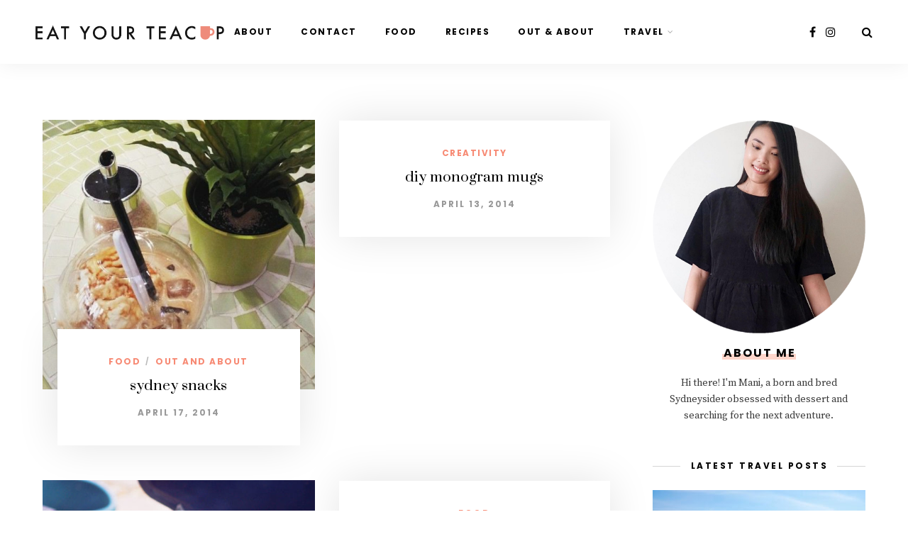

--- FILE ---
content_type: text/html; charset=utf-8
request_url: https://www.google.com/recaptcha/api2/anchor?ar=1&k=6Lc92DQiAAAAAOt9fPKH-HnqBj9qJOWDpNk8rff3&co=aHR0cHM6Ly9lYXR5b3VydGVhY3VwLmNvOjQ0Mw..&hl=en&v=PoyoqOPhxBO7pBk68S4YbpHZ&size=invisible&anchor-ms=20000&execute-ms=30000&cb=dv74qrs8w76e
body_size: 49820
content:
<!DOCTYPE HTML><html dir="ltr" lang="en"><head><meta http-equiv="Content-Type" content="text/html; charset=UTF-8">
<meta http-equiv="X-UA-Compatible" content="IE=edge">
<title>reCAPTCHA</title>
<style type="text/css">
/* cyrillic-ext */
@font-face {
  font-family: 'Roboto';
  font-style: normal;
  font-weight: 400;
  font-stretch: 100%;
  src: url(//fonts.gstatic.com/s/roboto/v48/KFO7CnqEu92Fr1ME7kSn66aGLdTylUAMa3GUBHMdazTgWw.woff2) format('woff2');
  unicode-range: U+0460-052F, U+1C80-1C8A, U+20B4, U+2DE0-2DFF, U+A640-A69F, U+FE2E-FE2F;
}
/* cyrillic */
@font-face {
  font-family: 'Roboto';
  font-style: normal;
  font-weight: 400;
  font-stretch: 100%;
  src: url(//fonts.gstatic.com/s/roboto/v48/KFO7CnqEu92Fr1ME7kSn66aGLdTylUAMa3iUBHMdazTgWw.woff2) format('woff2');
  unicode-range: U+0301, U+0400-045F, U+0490-0491, U+04B0-04B1, U+2116;
}
/* greek-ext */
@font-face {
  font-family: 'Roboto';
  font-style: normal;
  font-weight: 400;
  font-stretch: 100%;
  src: url(//fonts.gstatic.com/s/roboto/v48/KFO7CnqEu92Fr1ME7kSn66aGLdTylUAMa3CUBHMdazTgWw.woff2) format('woff2');
  unicode-range: U+1F00-1FFF;
}
/* greek */
@font-face {
  font-family: 'Roboto';
  font-style: normal;
  font-weight: 400;
  font-stretch: 100%;
  src: url(//fonts.gstatic.com/s/roboto/v48/KFO7CnqEu92Fr1ME7kSn66aGLdTylUAMa3-UBHMdazTgWw.woff2) format('woff2');
  unicode-range: U+0370-0377, U+037A-037F, U+0384-038A, U+038C, U+038E-03A1, U+03A3-03FF;
}
/* math */
@font-face {
  font-family: 'Roboto';
  font-style: normal;
  font-weight: 400;
  font-stretch: 100%;
  src: url(//fonts.gstatic.com/s/roboto/v48/KFO7CnqEu92Fr1ME7kSn66aGLdTylUAMawCUBHMdazTgWw.woff2) format('woff2');
  unicode-range: U+0302-0303, U+0305, U+0307-0308, U+0310, U+0312, U+0315, U+031A, U+0326-0327, U+032C, U+032F-0330, U+0332-0333, U+0338, U+033A, U+0346, U+034D, U+0391-03A1, U+03A3-03A9, U+03B1-03C9, U+03D1, U+03D5-03D6, U+03F0-03F1, U+03F4-03F5, U+2016-2017, U+2034-2038, U+203C, U+2040, U+2043, U+2047, U+2050, U+2057, U+205F, U+2070-2071, U+2074-208E, U+2090-209C, U+20D0-20DC, U+20E1, U+20E5-20EF, U+2100-2112, U+2114-2115, U+2117-2121, U+2123-214F, U+2190, U+2192, U+2194-21AE, U+21B0-21E5, U+21F1-21F2, U+21F4-2211, U+2213-2214, U+2216-22FF, U+2308-230B, U+2310, U+2319, U+231C-2321, U+2336-237A, U+237C, U+2395, U+239B-23B7, U+23D0, U+23DC-23E1, U+2474-2475, U+25AF, U+25B3, U+25B7, U+25BD, U+25C1, U+25CA, U+25CC, U+25FB, U+266D-266F, U+27C0-27FF, U+2900-2AFF, U+2B0E-2B11, U+2B30-2B4C, U+2BFE, U+3030, U+FF5B, U+FF5D, U+1D400-1D7FF, U+1EE00-1EEFF;
}
/* symbols */
@font-face {
  font-family: 'Roboto';
  font-style: normal;
  font-weight: 400;
  font-stretch: 100%;
  src: url(//fonts.gstatic.com/s/roboto/v48/KFO7CnqEu92Fr1ME7kSn66aGLdTylUAMaxKUBHMdazTgWw.woff2) format('woff2');
  unicode-range: U+0001-000C, U+000E-001F, U+007F-009F, U+20DD-20E0, U+20E2-20E4, U+2150-218F, U+2190, U+2192, U+2194-2199, U+21AF, U+21E6-21F0, U+21F3, U+2218-2219, U+2299, U+22C4-22C6, U+2300-243F, U+2440-244A, U+2460-24FF, U+25A0-27BF, U+2800-28FF, U+2921-2922, U+2981, U+29BF, U+29EB, U+2B00-2BFF, U+4DC0-4DFF, U+FFF9-FFFB, U+10140-1018E, U+10190-1019C, U+101A0, U+101D0-101FD, U+102E0-102FB, U+10E60-10E7E, U+1D2C0-1D2D3, U+1D2E0-1D37F, U+1F000-1F0FF, U+1F100-1F1AD, U+1F1E6-1F1FF, U+1F30D-1F30F, U+1F315, U+1F31C, U+1F31E, U+1F320-1F32C, U+1F336, U+1F378, U+1F37D, U+1F382, U+1F393-1F39F, U+1F3A7-1F3A8, U+1F3AC-1F3AF, U+1F3C2, U+1F3C4-1F3C6, U+1F3CA-1F3CE, U+1F3D4-1F3E0, U+1F3ED, U+1F3F1-1F3F3, U+1F3F5-1F3F7, U+1F408, U+1F415, U+1F41F, U+1F426, U+1F43F, U+1F441-1F442, U+1F444, U+1F446-1F449, U+1F44C-1F44E, U+1F453, U+1F46A, U+1F47D, U+1F4A3, U+1F4B0, U+1F4B3, U+1F4B9, U+1F4BB, U+1F4BF, U+1F4C8-1F4CB, U+1F4D6, U+1F4DA, U+1F4DF, U+1F4E3-1F4E6, U+1F4EA-1F4ED, U+1F4F7, U+1F4F9-1F4FB, U+1F4FD-1F4FE, U+1F503, U+1F507-1F50B, U+1F50D, U+1F512-1F513, U+1F53E-1F54A, U+1F54F-1F5FA, U+1F610, U+1F650-1F67F, U+1F687, U+1F68D, U+1F691, U+1F694, U+1F698, U+1F6AD, U+1F6B2, U+1F6B9-1F6BA, U+1F6BC, U+1F6C6-1F6CF, U+1F6D3-1F6D7, U+1F6E0-1F6EA, U+1F6F0-1F6F3, U+1F6F7-1F6FC, U+1F700-1F7FF, U+1F800-1F80B, U+1F810-1F847, U+1F850-1F859, U+1F860-1F887, U+1F890-1F8AD, U+1F8B0-1F8BB, U+1F8C0-1F8C1, U+1F900-1F90B, U+1F93B, U+1F946, U+1F984, U+1F996, U+1F9E9, U+1FA00-1FA6F, U+1FA70-1FA7C, U+1FA80-1FA89, U+1FA8F-1FAC6, U+1FACE-1FADC, U+1FADF-1FAE9, U+1FAF0-1FAF8, U+1FB00-1FBFF;
}
/* vietnamese */
@font-face {
  font-family: 'Roboto';
  font-style: normal;
  font-weight: 400;
  font-stretch: 100%;
  src: url(//fonts.gstatic.com/s/roboto/v48/KFO7CnqEu92Fr1ME7kSn66aGLdTylUAMa3OUBHMdazTgWw.woff2) format('woff2');
  unicode-range: U+0102-0103, U+0110-0111, U+0128-0129, U+0168-0169, U+01A0-01A1, U+01AF-01B0, U+0300-0301, U+0303-0304, U+0308-0309, U+0323, U+0329, U+1EA0-1EF9, U+20AB;
}
/* latin-ext */
@font-face {
  font-family: 'Roboto';
  font-style: normal;
  font-weight: 400;
  font-stretch: 100%;
  src: url(//fonts.gstatic.com/s/roboto/v48/KFO7CnqEu92Fr1ME7kSn66aGLdTylUAMa3KUBHMdazTgWw.woff2) format('woff2');
  unicode-range: U+0100-02BA, U+02BD-02C5, U+02C7-02CC, U+02CE-02D7, U+02DD-02FF, U+0304, U+0308, U+0329, U+1D00-1DBF, U+1E00-1E9F, U+1EF2-1EFF, U+2020, U+20A0-20AB, U+20AD-20C0, U+2113, U+2C60-2C7F, U+A720-A7FF;
}
/* latin */
@font-face {
  font-family: 'Roboto';
  font-style: normal;
  font-weight: 400;
  font-stretch: 100%;
  src: url(//fonts.gstatic.com/s/roboto/v48/KFO7CnqEu92Fr1ME7kSn66aGLdTylUAMa3yUBHMdazQ.woff2) format('woff2');
  unicode-range: U+0000-00FF, U+0131, U+0152-0153, U+02BB-02BC, U+02C6, U+02DA, U+02DC, U+0304, U+0308, U+0329, U+2000-206F, U+20AC, U+2122, U+2191, U+2193, U+2212, U+2215, U+FEFF, U+FFFD;
}
/* cyrillic-ext */
@font-face {
  font-family: 'Roboto';
  font-style: normal;
  font-weight: 500;
  font-stretch: 100%;
  src: url(//fonts.gstatic.com/s/roboto/v48/KFO7CnqEu92Fr1ME7kSn66aGLdTylUAMa3GUBHMdazTgWw.woff2) format('woff2');
  unicode-range: U+0460-052F, U+1C80-1C8A, U+20B4, U+2DE0-2DFF, U+A640-A69F, U+FE2E-FE2F;
}
/* cyrillic */
@font-face {
  font-family: 'Roboto';
  font-style: normal;
  font-weight: 500;
  font-stretch: 100%;
  src: url(//fonts.gstatic.com/s/roboto/v48/KFO7CnqEu92Fr1ME7kSn66aGLdTylUAMa3iUBHMdazTgWw.woff2) format('woff2');
  unicode-range: U+0301, U+0400-045F, U+0490-0491, U+04B0-04B1, U+2116;
}
/* greek-ext */
@font-face {
  font-family: 'Roboto';
  font-style: normal;
  font-weight: 500;
  font-stretch: 100%;
  src: url(//fonts.gstatic.com/s/roboto/v48/KFO7CnqEu92Fr1ME7kSn66aGLdTylUAMa3CUBHMdazTgWw.woff2) format('woff2');
  unicode-range: U+1F00-1FFF;
}
/* greek */
@font-face {
  font-family: 'Roboto';
  font-style: normal;
  font-weight: 500;
  font-stretch: 100%;
  src: url(//fonts.gstatic.com/s/roboto/v48/KFO7CnqEu92Fr1ME7kSn66aGLdTylUAMa3-UBHMdazTgWw.woff2) format('woff2');
  unicode-range: U+0370-0377, U+037A-037F, U+0384-038A, U+038C, U+038E-03A1, U+03A3-03FF;
}
/* math */
@font-face {
  font-family: 'Roboto';
  font-style: normal;
  font-weight: 500;
  font-stretch: 100%;
  src: url(//fonts.gstatic.com/s/roboto/v48/KFO7CnqEu92Fr1ME7kSn66aGLdTylUAMawCUBHMdazTgWw.woff2) format('woff2');
  unicode-range: U+0302-0303, U+0305, U+0307-0308, U+0310, U+0312, U+0315, U+031A, U+0326-0327, U+032C, U+032F-0330, U+0332-0333, U+0338, U+033A, U+0346, U+034D, U+0391-03A1, U+03A3-03A9, U+03B1-03C9, U+03D1, U+03D5-03D6, U+03F0-03F1, U+03F4-03F5, U+2016-2017, U+2034-2038, U+203C, U+2040, U+2043, U+2047, U+2050, U+2057, U+205F, U+2070-2071, U+2074-208E, U+2090-209C, U+20D0-20DC, U+20E1, U+20E5-20EF, U+2100-2112, U+2114-2115, U+2117-2121, U+2123-214F, U+2190, U+2192, U+2194-21AE, U+21B0-21E5, U+21F1-21F2, U+21F4-2211, U+2213-2214, U+2216-22FF, U+2308-230B, U+2310, U+2319, U+231C-2321, U+2336-237A, U+237C, U+2395, U+239B-23B7, U+23D0, U+23DC-23E1, U+2474-2475, U+25AF, U+25B3, U+25B7, U+25BD, U+25C1, U+25CA, U+25CC, U+25FB, U+266D-266F, U+27C0-27FF, U+2900-2AFF, U+2B0E-2B11, U+2B30-2B4C, U+2BFE, U+3030, U+FF5B, U+FF5D, U+1D400-1D7FF, U+1EE00-1EEFF;
}
/* symbols */
@font-face {
  font-family: 'Roboto';
  font-style: normal;
  font-weight: 500;
  font-stretch: 100%;
  src: url(//fonts.gstatic.com/s/roboto/v48/KFO7CnqEu92Fr1ME7kSn66aGLdTylUAMaxKUBHMdazTgWw.woff2) format('woff2');
  unicode-range: U+0001-000C, U+000E-001F, U+007F-009F, U+20DD-20E0, U+20E2-20E4, U+2150-218F, U+2190, U+2192, U+2194-2199, U+21AF, U+21E6-21F0, U+21F3, U+2218-2219, U+2299, U+22C4-22C6, U+2300-243F, U+2440-244A, U+2460-24FF, U+25A0-27BF, U+2800-28FF, U+2921-2922, U+2981, U+29BF, U+29EB, U+2B00-2BFF, U+4DC0-4DFF, U+FFF9-FFFB, U+10140-1018E, U+10190-1019C, U+101A0, U+101D0-101FD, U+102E0-102FB, U+10E60-10E7E, U+1D2C0-1D2D3, U+1D2E0-1D37F, U+1F000-1F0FF, U+1F100-1F1AD, U+1F1E6-1F1FF, U+1F30D-1F30F, U+1F315, U+1F31C, U+1F31E, U+1F320-1F32C, U+1F336, U+1F378, U+1F37D, U+1F382, U+1F393-1F39F, U+1F3A7-1F3A8, U+1F3AC-1F3AF, U+1F3C2, U+1F3C4-1F3C6, U+1F3CA-1F3CE, U+1F3D4-1F3E0, U+1F3ED, U+1F3F1-1F3F3, U+1F3F5-1F3F7, U+1F408, U+1F415, U+1F41F, U+1F426, U+1F43F, U+1F441-1F442, U+1F444, U+1F446-1F449, U+1F44C-1F44E, U+1F453, U+1F46A, U+1F47D, U+1F4A3, U+1F4B0, U+1F4B3, U+1F4B9, U+1F4BB, U+1F4BF, U+1F4C8-1F4CB, U+1F4D6, U+1F4DA, U+1F4DF, U+1F4E3-1F4E6, U+1F4EA-1F4ED, U+1F4F7, U+1F4F9-1F4FB, U+1F4FD-1F4FE, U+1F503, U+1F507-1F50B, U+1F50D, U+1F512-1F513, U+1F53E-1F54A, U+1F54F-1F5FA, U+1F610, U+1F650-1F67F, U+1F687, U+1F68D, U+1F691, U+1F694, U+1F698, U+1F6AD, U+1F6B2, U+1F6B9-1F6BA, U+1F6BC, U+1F6C6-1F6CF, U+1F6D3-1F6D7, U+1F6E0-1F6EA, U+1F6F0-1F6F3, U+1F6F7-1F6FC, U+1F700-1F7FF, U+1F800-1F80B, U+1F810-1F847, U+1F850-1F859, U+1F860-1F887, U+1F890-1F8AD, U+1F8B0-1F8BB, U+1F8C0-1F8C1, U+1F900-1F90B, U+1F93B, U+1F946, U+1F984, U+1F996, U+1F9E9, U+1FA00-1FA6F, U+1FA70-1FA7C, U+1FA80-1FA89, U+1FA8F-1FAC6, U+1FACE-1FADC, U+1FADF-1FAE9, U+1FAF0-1FAF8, U+1FB00-1FBFF;
}
/* vietnamese */
@font-face {
  font-family: 'Roboto';
  font-style: normal;
  font-weight: 500;
  font-stretch: 100%;
  src: url(//fonts.gstatic.com/s/roboto/v48/KFO7CnqEu92Fr1ME7kSn66aGLdTylUAMa3OUBHMdazTgWw.woff2) format('woff2');
  unicode-range: U+0102-0103, U+0110-0111, U+0128-0129, U+0168-0169, U+01A0-01A1, U+01AF-01B0, U+0300-0301, U+0303-0304, U+0308-0309, U+0323, U+0329, U+1EA0-1EF9, U+20AB;
}
/* latin-ext */
@font-face {
  font-family: 'Roboto';
  font-style: normal;
  font-weight: 500;
  font-stretch: 100%;
  src: url(//fonts.gstatic.com/s/roboto/v48/KFO7CnqEu92Fr1ME7kSn66aGLdTylUAMa3KUBHMdazTgWw.woff2) format('woff2');
  unicode-range: U+0100-02BA, U+02BD-02C5, U+02C7-02CC, U+02CE-02D7, U+02DD-02FF, U+0304, U+0308, U+0329, U+1D00-1DBF, U+1E00-1E9F, U+1EF2-1EFF, U+2020, U+20A0-20AB, U+20AD-20C0, U+2113, U+2C60-2C7F, U+A720-A7FF;
}
/* latin */
@font-face {
  font-family: 'Roboto';
  font-style: normal;
  font-weight: 500;
  font-stretch: 100%;
  src: url(//fonts.gstatic.com/s/roboto/v48/KFO7CnqEu92Fr1ME7kSn66aGLdTylUAMa3yUBHMdazQ.woff2) format('woff2');
  unicode-range: U+0000-00FF, U+0131, U+0152-0153, U+02BB-02BC, U+02C6, U+02DA, U+02DC, U+0304, U+0308, U+0329, U+2000-206F, U+20AC, U+2122, U+2191, U+2193, U+2212, U+2215, U+FEFF, U+FFFD;
}
/* cyrillic-ext */
@font-face {
  font-family: 'Roboto';
  font-style: normal;
  font-weight: 900;
  font-stretch: 100%;
  src: url(//fonts.gstatic.com/s/roboto/v48/KFO7CnqEu92Fr1ME7kSn66aGLdTylUAMa3GUBHMdazTgWw.woff2) format('woff2');
  unicode-range: U+0460-052F, U+1C80-1C8A, U+20B4, U+2DE0-2DFF, U+A640-A69F, U+FE2E-FE2F;
}
/* cyrillic */
@font-face {
  font-family: 'Roboto';
  font-style: normal;
  font-weight: 900;
  font-stretch: 100%;
  src: url(//fonts.gstatic.com/s/roboto/v48/KFO7CnqEu92Fr1ME7kSn66aGLdTylUAMa3iUBHMdazTgWw.woff2) format('woff2');
  unicode-range: U+0301, U+0400-045F, U+0490-0491, U+04B0-04B1, U+2116;
}
/* greek-ext */
@font-face {
  font-family: 'Roboto';
  font-style: normal;
  font-weight: 900;
  font-stretch: 100%;
  src: url(//fonts.gstatic.com/s/roboto/v48/KFO7CnqEu92Fr1ME7kSn66aGLdTylUAMa3CUBHMdazTgWw.woff2) format('woff2');
  unicode-range: U+1F00-1FFF;
}
/* greek */
@font-face {
  font-family: 'Roboto';
  font-style: normal;
  font-weight: 900;
  font-stretch: 100%;
  src: url(//fonts.gstatic.com/s/roboto/v48/KFO7CnqEu92Fr1ME7kSn66aGLdTylUAMa3-UBHMdazTgWw.woff2) format('woff2');
  unicode-range: U+0370-0377, U+037A-037F, U+0384-038A, U+038C, U+038E-03A1, U+03A3-03FF;
}
/* math */
@font-face {
  font-family: 'Roboto';
  font-style: normal;
  font-weight: 900;
  font-stretch: 100%;
  src: url(//fonts.gstatic.com/s/roboto/v48/KFO7CnqEu92Fr1ME7kSn66aGLdTylUAMawCUBHMdazTgWw.woff2) format('woff2');
  unicode-range: U+0302-0303, U+0305, U+0307-0308, U+0310, U+0312, U+0315, U+031A, U+0326-0327, U+032C, U+032F-0330, U+0332-0333, U+0338, U+033A, U+0346, U+034D, U+0391-03A1, U+03A3-03A9, U+03B1-03C9, U+03D1, U+03D5-03D6, U+03F0-03F1, U+03F4-03F5, U+2016-2017, U+2034-2038, U+203C, U+2040, U+2043, U+2047, U+2050, U+2057, U+205F, U+2070-2071, U+2074-208E, U+2090-209C, U+20D0-20DC, U+20E1, U+20E5-20EF, U+2100-2112, U+2114-2115, U+2117-2121, U+2123-214F, U+2190, U+2192, U+2194-21AE, U+21B0-21E5, U+21F1-21F2, U+21F4-2211, U+2213-2214, U+2216-22FF, U+2308-230B, U+2310, U+2319, U+231C-2321, U+2336-237A, U+237C, U+2395, U+239B-23B7, U+23D0, U+23DC-23E1, U+2474-2475, U+25AF, U+25B3, U+25B7, U+25BD, U+25C1, U+25CA, U+25CC, U+25FB, U+266D-266F, U+27C0-27FF, U+2900-2AFF, U+2B0E-2B11, U+2B30-2B4C, U+2BFE, U+3030, U+FF5B, U+FF5D, U+1D400-1D7FF, U+1EE00-1EEFF;
}
/* symbols */
@font-face {
  font-family: 'Roboto';
  font-style: normal;
  font-weight: 900;
  font-stretch: 100%;
  src: url(//fonts.gstatic.com/s/roboto/v48/KFO7CnqEu92Fr1ME7kSn66aGLdTylUAMaxKUBHMdazTgWw.woff2) format('woff2');
  unicode-range: U+0001-000C, U+000E-001F, U+007F-009F, U+20DD-20E0, U+20E2-20E4, U+2150-218F, U+2190, U+2192, U+2194-2199, U+21AF, U+21E6-21F0, U+21F3, U+2218-2219, U+2299, U+22C4-22C6, U+2300-243F, U+2440-244A, U+2460-24FF, U+25A0-27BF, U+2800-28FF, U+2921-2922, U+2981, U+29BF, U+29EB, U+2B00-2BFF, U+4DC0-4DFF, U+FFF9-FFFB, U+10140-1018E, U+10190-1019C, U+101A0, U+101D0-101FD, U+102E0-102FB, U+10E60-10E7E, U+1D2C0-1D2D3, U+1D2E0-1D37F, U+1F000-1F0FF, U+1F100-1F1AD, U+1F1E6-1F1FF, U+1F30D-1F30F, U+1F315, U+1F31C, U+1F31E, U+1F320-1F32C, U+1F336, U+1F378, U+1F37D, U+1F382, U+1F393-1F39F, U+1F3A7-1F3A8, U+1F3AC-1F3AF, U+1F3C2, U+1F3C4-1F3C6, U+1F3CA-1F3CE, U+1F3D4-1F3E0, U+1F3ED, U+1F3F1-1F3F3, U+1F3F5-1F3F7, U+1F408, U+1F415, U+1F41F, U+1F426, U+1F43F, U+1F441-1F442, U+1F444, U+1F446-1F449, U+1F44C-1F44E, U+1F453, U+1F46A, U+1F47D, U+1F4A3, U+1F4B0, U+1F4B3, U+1F4B9, U+1F4BB, U+1F4BF, U+1F4C8-1F4CB, U+1F4D6, U+1F4DA, U+1F4DF, U+1F4E3-1F4E6, U+1F4EA-1F4ED, U+1F4F7, U+1F4F9-1F4FB, U+1F4FD-1F4FE, U+1F503, U+1F507-1F50B, U+1F50D, U+1F512-1F513, U+1F53E-1F54A, U+1F54F-1F5FA, U+1F610, U+1F650-1F67F, U+1F687, U+1F68D, U+1F691, U+1F694, U+1F698, U+1F6AD, U+1F6B2, U+1F6B9-1F6BA, U+1F6BC, U+1F6C6-1F6CF, U+1F6D3-1F6D7, U+1F6E0-1F6EA, U+1F6F0-1F6F3, U+1F6F7-1F6FC, U+1F700-1F7FF, U+1F800-1F80B, U+1F810-1F847, U+1F850-1F859, U+1F860-1F887, U+1F890-1F8AD, U+1F8B0-1F8BB, U+1F8C0-1F8C1, U+1F900-1F90B, U+1F93B, U+1F946, U+1F984, U+1F996, U+1F9E9, U+1FA00-1FA6F, U+1FA70-1FA7C, U+1FA80-1FA89, U+1FA8F-1FAC6, U+1FACE-1FADC, U+1FADF-1FAE9, U+1FAF0-1FAF8, U+1FB00-1FBFF;
}
/* vietnamese */
@font-face {
  font-family: 'Roboto';
  font-style: normal;
  font-weight: 900;
  font-stretch: 100%;
  src: url(//fonts.gstatic.com/s/roboto/v48/KFO7CnqEu92Fr1ME7kSn66aGLdTylUAMa3OUBHMdazTgWw.woff2) format('woff2');
  unicode-range: U+0102-0103, U+0110-0111, U+0128-0129, U+0168-0169, U+01A0-01A1, U+01AF-01B0, U+0300-0301, U+0303-0304, U+0308-0309, U+0323, U+0329, U+1EA0-1EF9, U+20AB;
}
/* latin-ext */
@font-face {
  font-family: 'Roboto';
  font-style: normal;
  font-weight: 900;
  font-stretch: 100%;
  src: url(//fonts.gstatic.com/s/roboto/v48/KFO7CnqEu92Fr1ME7kSn66aGLdTylUAMa3KUBHMdazTgWw.woff2) format('woff2');
  unicode-range: U+0100-02BA, U+02BD-02C5, U+02C7-02CC, U+02CE-02D7, U+02DD-02FF, U+0304, U+0308, U+0329, U+1D00-1DBF, U+1E00-1E9F, U+1EF2-1EFF, U+2020, U+20A0-20AB, U+20AD-20C0, U+2113, U+2C60-2C7F, U+A720-A7FF;
}
/* latin */
@font-face {
  font-family: 'Roboto';
  font-style: normal;
  font-weight: 900;
  font-stretch: 100%;
  src: url(//fonts.gstatic.com/s/roboto/v48/KFO7CnqEu92Fr1ME7kSn66aGLdTylUAMa3yUBHMdazQ.woff2) format('woff2');
  unicode-range: U+0000-00FF, U+0131, U+0152-0153, U+02BB-02BC, U+02C6, U+02DA, U+02DC, U+0304, U+0308, U+0329, U+2000-206F, U+20AC, U+2122, U+2191, U+2193, U+2212, U+2215, U+FEFF, U+FFFD;
}

</style>
<link rel="stylesheet" type="text/css" href="https://www.gstatic.com/recaptcha/releases/PoyoqOPhxBO7pBk68S4YbpHZ/styles__ltr.css">
<script nonce="oc3hwG-l4EAvO0uTl0KO_w" type="text/javascript">window['__recaptcha_api'] = 'https://www.google.com/recaptcha/api2/';</script>
<script type="text/javascript" src="https://www.gstatic.com/recaptcha/releases/PoyoqOPhxBO7pBk68S4YbpHZ/recaptcha__en.js" nonce="oc3hwG-l4EAvO0uTl0KO_w">
      
    </script></head>
<body><div id="rc-anchor-alert" class="rc-anchor-alert"></div>
<input type="hidden" id="recaptcha-token" value="[base64]">
<script type="text/javascript" nonce="oc3hwG-l4EAvO0uTl0KO_w">
      recaptcha.anchor.Main.init("[\x22ainput\x22,[\x22bgdata\x22,\x22\x22,\[base64]/[base64]/MjU1Ong/[base64]/[base64]/[base64]/[base64]/[base64]/[base64]/[base64]/[base64]/[base64]/[base64]/[base64]/[base64]/[base64]/[base64]/[base64]\\u003d\x22,\[base64]\\u003d\x22,\x22JMK7f8Koa2lII8OPNGl2NxTCoC7DgAZ1I8OFw7rDqMO+w6A6D3zDtFwkwqDDpDnCh1BgworDhsKKMTrDnUPCkMOsNmPDmEvCrcOhDcOBW8K+w7PDtsKAwpsXw53Ct8OdUh7CqTDCuU3CjUNBw6HDhEArdGwHPcO1ecK5w6PDhsKaEsOPwrsGJMOFwq/DgMKGw7HDjMKgwpfCjhXCnBrCj2N/MG/DjyvClDfCmMOlIcKSV1IvJHHChMOYC2PDtsOuw7PDqMOlDQE1wqfDhT3DrcK8w75Dw4oqBsKpEMKkYMKPLzfDknvCvMOqNGVLw7d5wq9kwoXDqmkpfkc5DcOrw6FlTjHCjcKhWsKmF8Kvw4Bfw6PDji3CmknChjXDgMKFG8KGGXpVGCxKdsK1CMOwIMOHJ2QUw7XCtn/DlsOWQsKFwrLCgcOzwrpYYMK8wo3CnwzCtMKBwpLCsRV7wrN0w6jCrsKdw5rCim3Drg84wrvCksKQw4IMwrjDmy0ewoTChWxJM8OvLMOnw6pUw6lmw67CssOKEA9cw6xfw4/Cs37DkFjDkVHDk18uw5lyVcKcQW/DiBoCdV4KWcKEwr/CiA5lw7/DsMO7w5zDs3FHNWgkw7zDomTDj0UvJD5fTsKUwoYEesOOw7TDhAsuHMOQwrvCpsKic8OfIMOZwphKUMO8HRgHcsOyw7XCucKLwrFrw6cRX37CiibDv8KAw5fDl8OhIz1BYWoyKVXDjWrCjC/[base64]/aMKrw7x0LQvDnMKlw6zCm8KaVMOrwoA6aikgQyDCjDzCksOfO8KPf1zCiHJZUMK9woxnw6JtwrrCsMOQwpfCnsKSO8OgfhnDicOEwonCq2l3wqs4Q8KDw6ZfVcOrL17Djm7CoiYlDcKleUbDtMKuwrrChh/DoSrCg8K/[base64]/wqDCvR/[base64]/wq7DosKpwq18w4fDs2LCkAkswqNlwpFTw6LDpjtZacKOw5TDlsOPdFk7dsK7w4Mow7XCr0MWwoLDhMOgw6XCksKewoHCpsKNFsKVwo8dwrMLwo91w5/Cjm8cw6fCogfDvXjCozQMQMOCwr9ow7IpK8OhwqLDtsKBYSvDvS43ag3CtcOtBsKPwq7DoTTCsVM/V8KDw7NIw55aLBphw4nDmsKbf8OBDMKHwrRBwoHDkUnDtMKMDRrDngDCisOQw7VfDT3DrXxNwqUBw4saHHnDgcO2w5lgNCbCtsKbbHfDtE44wrrCjjDCi1/DoTMIwpvDuRnDhDN5KERpw5LDlg/CsMKUaytLaMOHIXnCpMOHw4XDpjXCj8KOfnQVw45YwoZzfRfCvmvDscO7w6o5w4LCiBHCmigjwqfDlwNFSVUQwr90w4vDl8Orw7F2w5ZCesOiUXEEJSFfaSrClMKhw6Aiwos6w7DDgMOmN8KHUsKfAXzChk7DqcO4aTo8HT4Ow7tUEFnDl8KJeMKIwqzDvk/CssKFwpfDlsOXwpLDtwPCscKqVg3DusKCwqPDjMKfw7fDp8OGBQnCmC/Du8OJw47CosKNQcKOwoPDhEcUOisZX8OIck1nTMOpGsO0AXNfwpjCscOSUsKOU2IfwoXDuG8Nwo1NCMKhw5nCh3cDwr4XAsKiwqbCgsOew4vDkcKzCMKfDj1WJHTDvsOXw6lJwok2FwArw4bDpyPDhMOrwojDs8OywqLCj8KVwqcKUcOcaz/CrFvChsO0woVuE8K+K0vCjAfDg8OVw4jDuMKocR/CocKlOy3ChHAhZ8OiwobDi8K0w74PEVhTR23CpsKuw7cQZMORIVXDkMKdZmrCv8OXw5RCcMKrNsKAX8KsAsK/[base64]/DnkEbNwkqF0plw7DCj0VONUgJbcK6w65/w4DCk8OFHsK8wplpZ8K7PsK9WmFcw5fDojXDjMKpwrPCuFfDjQzCthYOTgcBXQ08ScK4wphowrFWcDApw7zDvg9dw7bDmmplwqNcEWbCsRUuw6HDlsO5wqxkMCTCjF/DrMOeN8K1wrXCn3k3YMOlw6DCqMKDMzcvwrjChsOrZcO2wq7Dln3Djn1qTsK1w6bDt8ONJcOFw4JJwosCOXLCqMK3YgdsOULCllTDjMOUworChsO+w4HCisOec8OfwonDlgfDuyLDrkA/[base64]/CsVwuwofCtsKLHz93w4/[base64]/CoDLDikPDrMOUwrhBciDCgms+wph+w7F2w7FHKcKXLV1Qw6PCrMKLw63CrwjDnBvCsk3DmnjCtjRvBMKVJXgRF8Odwp/Ckh4Zw47DuRPCr8KsAMKDA2PDtsKNw6TCugXDiTkgw5LCsBgMTRRwwqFXC8OgGcKgw5jCuW7Cm1nChMKSVMKcFgRTfQMJw6/CvsKiw6LCvxxPSxXDjUYoEMKYajRdRDPDhWjDojkiwog8wrcvYsKRwplKw5YOwp1ha8OKT01uPSHCkg/[base64]/CuMOyZ8KuFcOyDzXDvMKzFkXDmcKsTsOQaHzCssOpacOZwokPX8KBw7/CmH1vwq9nSx0nwrTDrEjDuMOBwrLDpsKOJzhtw6bDuMKUwpXCvlXCgC9Gwp9iT8OsfMOfw5TCiMKEwonDlV3CtsK6LMK4N8KAw73Dh2VqMl0qYMOVdsKkX8KHwp/CrsOrw6w7w6Zyw43ClxoCwpfChRvDi2TCh2HCi30Bw7HDncOROcKCwoAyWRU8w4bCkcK+dw7ChG5yw5AFw7lmI8K/[base64]/[base64]/CnDLDksKbWikcw4NIIHp+w7/DhMOTw6siwpMnw5BBwr/DtRoTaXDCvUU4T8OKMsKVwoTDiGfCszXCvyQPXMKKwotzBB/ClcObwrrCpRPCl8O0w7fDqhp1CDrChSzDusKrw6BEw5/DsyxfwrLDjlgUw4TDrmILGcOAbsKOJsKmwrJUw4rDsMOXNHfDiQjDswHCqEbCt2zDsWjCtyfCjsK0AsKiA8KFOMKueUXCrVNswpzCsWggFFM/FV/DlF3CjULCtsKzZR13woB1w65tw7jDksOYdm8Mw7DCtMOpwpfDosKuwpvDpcOXf3rCnR8cIsKOwonCqGkXwqobRTLCrDtNw5PCjsOMSwTCvMKFScO6w4bDugcSLcOew6HCpjhcNMO3w4oIw6Bfw7PDuyzDiyQRP8O0w4kEw44Uw4Y8OcOteXLDusK9w50NYsK7ZsKGC0/CqMKpNzMMw5gTw63CqcKOYCTCucOJY8OLO8KFZ8KzDMKkMcOAwpfCpytywr1HUsOVGMK/w51fw7MWXsOgXcOkUcKuL8OEw48bJC/CnFzDtsO/wonCtsOtb8KFw5DDtMKrw5AmLMO/AsO5w689wpBuwpFTwrBtw5DDp8Ovw67CjnVSF8KZHcKNw7t2wo3CoMKCw7IafyJHw4DDuUZpXSXCgmRZC8KHw6cnwqjCiQl+wr7DojfCisKDwr/[base64]/DiDzDp3rDqcKpw7N5w5Jiw6ptZiTCjMOMwpbCpsKkw6DDo0rDpsKTw6VjEzASwrZ7w5pZby/[base64]/CnxZ/wpozTcOhwqjCmsOdasOlaFzCoWAJaBRSaj3CrRbCo8OoZ3Izw6HDlGc1wo/CssKRw4vCn8KoCX/ChzfDoSzCr3YOFMOiL1QLwqvCl8OgK8OiG38sQsK7w7U2wpvDgcOfWMKPb1DDoFfCo8KYHcOlA8KRw7IAw7vDkB0KW8KPw4InwolKwqZ+w4ROw5ZJwqfCp8KFQnfDq3FSSDnCoFPCnhFrVHkMwqsJwrXDicO0wr90dsKtEVBZMsKWS8K7dsK4w5k/wptVGsOGW3gyw4bCucKaw4LDpAgFBmXCrzcgBsKxa2nCiVrDsmHDusK9dcOdw4rCmMOWXcK/K0TCkMOQw6BUw7UwRMKiwoPDgBXCh8KlYi1Mwo1bwpnCkAXDrATCszcnwpcUIj/CvMOjwqXDisKhTsOrwqHCjiXDijpwYgTDvgQFNhl6wpPDgsOcNsKywqsgw7vChyTCrMOXABnDqMOmw5bDgV52wo8ewo/Cgm3Ck8O8wqBbw78nECDCkzDCjcKVwrMNw7/CmcKJwqjCusKLDh8Zwr3DgVhBD3bCvcKdE8O5IMKNwoFWAsKQf8KXwocoB1M7PABjwqbDjmPCplwsLMOndE3DoMKJYGDClsK+K8OAw5NjJGfCuRE2WB/DmmJEw5VywoPDn3JRw6gefcKZaHwKRMOHw5QHwp5CdCoTHcOfw7loY8KrI8KcY8KsZiPCmsOow65hwqzDi8Ofw7fDmsOUYQjDosKcJcOQL8K5A1HDh3zDq8K/w5vCicOSwphSwo7CqsKAw6/CoMOcBF1eHcKswp1ow7rCj2JWU0vDnW0BbcOKw6bDpsKFwo9zeMODZcOiUcOFw73CoFdfccOXw4vDsmnDgsONWwQYwqnDtTIFRcO2cGLClcKgw5kVw5ZRwofDpDhNw6LDkcOYw6bDsE5Jwo7DgsO1MGZOwqXCv8KTFMK0wpFTJlF4w5onwo7Dvl0/[base64]/[base64]/w7vCtnM9DcKoNsKOL1zDrMO0ZMOJw4jCgCU9EUFMJHwIWlABw6DDkn1kNsOJw4zDtsO+w4PDtcO2P8Oswp3DisOaw5/DrhVBdsO8cg3DisOLw51Uw4jDvcOLEMKWPDjDqw/[base64]/VsKdwpQ3fXAzwpMLwp7CgWHCs8KDw6ogTGzDgcKDcHPCghl4w6p3EGN3OSB5wozCm8Odw7XCrsKOw6XDhXXCm0YOMcO6woYvacOLNgXCkWBwwp/ClMK3wofDlsKRw4HCkzfCux7Dn8O+wrcRwq7CmcOzX0RLccKBw4TDr1/DliHCpEDCv8KvHCRBGWYHQlYaw7cBw5xOwqzChMKsw5c3w5zDlxzChHrDsi40LsKcKTNnLsKlC8K7wq3DvcKbcEhHwqPDpsKWwqJaw5HDsMOgYWLDsMKJQAbDmCMVwqQISMKPX05ew5oBwo0iwpbDijHCiS1cw7/CpcKQw61RRMOsworDh8KUwprDhlfCsQ1ZTgnCh8Ope1dpwrRKwrRHw7PDqTlSOMKRanEee0XCh8KLwq/DklpNwpM0PkY/CwNvw51JBzwiw5Zzw7YVWhd8wrvCmMKAw7XCncK/wql6EcOiwovChcKEYAXDr3HCvsOmI8OEQsOnw6DDpsKmeCUAXBXCpAl9NMOBKsKsLTh6D1EzwpxKwonCscKybRQ5MsKbworDhMKZLsK+wrPCmcKGLETDiU9lw4kOGX1sw4cuw7PDoMKjF8KFUScaMcKYwo0DO1hZQH3DhcOaw4Myw4zDjULDoz0aI1duwq5+woLDlMO/wokfwoPCkBTCjsOzdcO8wqvDjcKvVVHDiEbDucOAwpJ2SRE+wp8FwoJAwoLCilLDgjwwIMOgayxywqHCgXXCsMOoMcK5IMOcNsKcwozCosK+w75XERRWw7fDpsKzw5nDjcKBwrdzPcKpD8Ovw7Z5wpnCg2TCv8Kdwp3Ch13Dq1h+Mg/DscKRw54Qw5DDjEbCj8KJXMK6CsO8w4zCtcO5wppdwr7CvjrCmsKew5LCrVbCsMOIKcOCFsOASjjCrsKOcMKQYzFNwr15wqbDrk/CgsOGw6h/wrwNVCpfw4nDn8Ocw57DuMOMwofDuMKtw5YYw4IWN8K0SsKWwq/[base64]/CnEFpHcOywpIPwofCuwYEw6LCthFxdcO+VsKhGsO8LMO/bl3CqDwcw7XCiQnCnw53dcOMw40VwqjCuMOidMOTB3rDs8OBRsOFesKsw5PDk8KpEzBzbMO2w47Cu1vClWY/w4YBScKwwq3DtcOyNSArW8O4w7zDm10TXsKvw4vDo3/[base64]/[base64]/X8K0Q3A3TF/ClcOyNsOCJMKnwqceSsOYwqhvNcK/wpQqHTsVclAnaSYQVMOxFXHCikHDvgMfwr99wrHCqMKsD1QQwodmS8K6wrfCvcKpw4vCkMODw5HDssOtRMOZwqQ0w5nCgk7DgsKnQ8OeR8O5el7DgA9tw5gTeMOgw7PDuUd3wrUFXsKcHBjCvcONw69IwqPCoE8ZwqDCmGJiw6bDgQoLwqEfw7h7Kk/Cr8O9PMOFwp8uw6nCn8Kjw73CmkHDh8KqOcOew53Cl8KBUMOSw7XCtE/Dl8KVCX/[base64]/[base64]/[base64]/[base64]/Dl0dUwqR9eW1iw4sRe2zDtDzCkDTDusOHw4TClDFzC37CtWIbw6nCh8KWf28JEnDDjUgseMKtw4nCnWrCpFzClMOHwpfCpGzCtljDh8OKw4TDlMKcc8ORwp1lIUcIcn/CqGHDp3NBw6LCucOVBDFlCcKcwqHDpVrCjAQxw6/DvVcgaMKNIgrDnmnDisK0F8O0HSTDncOjf8K/BcKHw5nCtys7OF/[base64]/Dlz9fw4/DmDvCpkk2w6jCqRnDpsO0CcOTVsKnwqjDtEfCh8OROsONX0FKwqjDn1jChsKwwpjDs8KvRMKUwqDDj3teF8K/w4vDlMOYUsObw5DDqcOEE8KswpF4w7BbUipdc8OnH8KXwrl/wpk2wrxrQXdtOmzDmRrCpsO2woEpw4ZQwovDpkECAFvCjwEkM8O3SgVUecKAA8Kmwp/DgcOlw5fDk3cAaMOPw5PDp8OTaFTClyhQw53DicO8IsOVKRE4w43DmDI8QjE+w7Y0wp0lCMODScKuHiLDtMKsennCj8O1NmrDl8OsPCYROm4VOMKiwqYTDV0uwo5YKCfCj0gDBwthAlQ/ehTDqcO1w6PCqsO6ccOjIlbCuH/DvMO4Q8KZw6fDrioeBE8hw43DqcOpeE3DvcKawqhJW8OEw5YTwqrCrgnCrcOMdx1BGzg9T8KxanQAw7HDnCDDjlzCn2jCtsKQw6rDhF56eDg5wpjDp2Fywo5/w6YCOsOOSwrDvcKrRcOIwptKcsKuw7vCvsO1aSfCjcOawoVdw4PDvsOICjd3O8KUwqnCucK1wrQOdGRrGWpewrHCr8Oywq7DvMKsCcO6dMO/w4fDjMK/bjRywrp4wqUzb24Iw6PCogrDgQ52UMOXw7hkBAo0wpTCtsKzIkHDjjYvUWAbV8KyfsOTwr3DosO3wrcHAcOdw7fDrsOYwpkaEWgXFsKdw6dnd8KsJSHDpAHDjnRKR8Kjw7DCnXIZazojwqfDqBorwqjDpSpvQkFeJMO9fXdCwq/Cp0nCtMKNQcO2w5PCs29vwpxBeyolchHDvcOSw5ZZwq/DrMOnOFVAX8KBdV3CoG7DqcKoak5JSVTCscKzYTJ/fTYtw5hAw7LCiDTClcOTMMO+YGvDmcOsHRLDpsOcKSE1w6jCn13Dt8OAw4zDhMKNwowswqrCk8OQfjLDolbDjD0lwowswoTClmkTw73CqmfCvCdqw7TCkjhAOcO+w4DCsQPCgSRKwrR8w4/[base64]/[base64]/DqMOZKldtfMOJLBbClsKZw6U1KcOowo1LwrFBw6PCtMOPOVHCmsKnejYvTcO7w4BXJA5YPwzDlEbDjW1XwrgwwoEoPhYHV8OGwoB8Bh7ChA7DtE8/w65NURDCocOtc0bDv8OmXmDClsO3w5BMXAFzQw9/GEHCgsOyw4LCo0fCqsKLccOBwrllwqQoVcOXwqF0worCgcKJHcKow41KwrdURMKRP8Otw6sGBsKyHsOXwrt/wrIvcw9uS0kmV8KJwozDjjbCin8wL0DDuMKDw4nDsMOGwpjDpsKmAQgmw4kOJ8OfOUfDgMK/wptMw4LCnMOaDcOPw5DCpXgaw6bCmMOvw71HHxFqwqrDpsKyZVl9aULDqcOmwr7Dpxd5PsKRwrDDuMOlwrfCjsKpABrCsUDDiMObVsOQw4d/NWl9cAfDjxpjw6rDinpnUcOmwpHChMOgYSUZwpwewqrDkx/[base64]/[base64]/Dt8KdbsOqwp7DvnLDj1txI27DvB5CYm4ewp/Dkh/DqSfDtVfCpsOxwojDsMOIPcO/L8OewrNqZ19NYMKEw7zDu8KrUsObCEsqMMOCwqhcw5DDlz9ZwojCrMKzwrJ1wqkjw4LCngzCn2fDm3PDsMKaR8KoCRIKw5bCgHPCthd3CWPCpn/CsMOAwprCsMOtf14/[base64]/[base64]/Ck07CvsO9XsKOCwRowoccw54jelkkwp5Hw7/CtDk8w7xYXMOww4DDlsOmwoMyRcOWTghWwoYqQsOIw6zDiBjDk04jNhx6wro4wq7Dg8KOw6fDksK5w7fDucKMY8OJwpzDvF8dPsKyXMK+wqRQw5fDosOTdxzDjsOyECHCqsOgSsOMLSYbw43DlRvDtnXDusKgw7jDjMKxLWRFfcKxw6hkaRFxwq/DlWYhZ8KLwpzCpsKWIhbDsD5BGj/Cti/CocKswqjCnF3CkcKNw6zDr03DihfCsWMhSsKzNHA/HGbDiyFfQVUMwqrCnMOlDm1ZLBLChMO9wqsoLC0YfSfCusOYwo3DtMKawoTCrQrDusOyw4bCil1Ywq3Dt8OfwrHCq8KlUXvDpcK6wo5gw6k7wpbDtMOAw59/w6FoGj9qLMO2MinDpATCvMOjXMO3EMK4w5fDlMK/IsOsw5BEJMOVCE7CjD8uw4AOW8OhUMKIdVMVw4glIcKiP3LDiMKHLQ3DgMK9JcKiUkTCrnRcOBvCtTTCpitGC8OiXVZ6w5HDvzDCtcKhwoRew6V/wqXDhcOTw4pyTGvCosOvwqzDlXHDpMKJYcKNw5zCikLCnmjDgsOow4nDkT5CE8KEJTrDpz3DksOuw4bCkwo/e2zCsXDDrsOFDsKrw5rDkA/CjlbClixFw5HCq8KyenbClQJnRkzDt8K6c8KjIirDkz/DjMKWVcKtGMOCw7LDkVsrw5XDt8KPETQ2wprCoTzDkkN5wpFlwpTDoWFQNS7CthbCp1s/cH3Dl1LDk1TCtTDDqwoXOzBFLF/DhAIICmoTw5VzQcOdcFYBRGPDs3pjwr1TA8O9dcOxUHhuN8Obwp/Ct3swd8KQYsO4QsOQw6sbw6xRwrLCrCMFw51LwqjDowfCjMOWF2LCgQYbw5bCvMOVw5tbw5hQw4VBOMKGwrtEw4TDiUzCkXAAY1tVw6jCi8KCRMOfe8OdasOpw6fDrVzDtGnCjsKFV1krfn/[base64]/CpjHDkUfDnmtSwqcPw7NDw5EBEzlwCFRADMOIGMOlwqcAw6zCh3JXdQsPw7XDqcO2HsO+BUQuwqvCrsKGw5HDpMKuwp42w77CjsO0J8KJw47CkMOMUBMcw7TCgkHCiB3ChF7CiBjCtGnCo2kFRGsVwr1ewrrDjU1jwrnCi8OdwrbDjsKjwpMzwrB9GsOFw5h7CkV/w6hfZ8O1wp1bwog8PnlQw6pdewXCmcO2OiZfwqzDvyrCocKPwo/CvcOuw6rDhMK/PcKxW8KUwrEICQRPNi/CgMK3ScOVXcKhAMKvwr/[base64]/DlUfCsMKkZsOIwr95esKuw4oZfsO+bcOxXjzDjMOgDyTCpSfCtsOCSBLCoXxsw69dwqTCvMO+AxPDhcOfw41Rw5LCv0nCoyDCq8K6eFADCsOkZMKWwo7Cu8KqA8K3KT5DJXgiwo7Dq0TCu8OJwo/CpMOHZ8KtLTDCtQYkwrrCp8Ohw7TDpcKIBGnChHMzw43CocKJw6krXBXCnHEiw7xFw6bDlwBGY8OBQCrCqMKMwqx/ZFAqaMKRwrAQw5HCj8Omwo86wp/DpDk0w7BhF8O7R8KvwpZPw7PDvcK6wq3CulNvCSDDp1Z8EMONwq/DrXglDMObE8O2woHDkXgIbhzClcKeJ3vDmx19L8OHw6jDpMKedWrDvGPCg8KADsOUHmzDlsOENsO/wrTDlzZswrrCgcOqasKUYcOjwqzClC5TYzPDsRvDrT1Ww6E/w7vCkcKGIMKBR8KywoB6JEFTwoXCucK9w7TCnMK4wqlgGBhHJsOpNMOiwrFlUQt3w6tywqDDmsOUw5gYwqbDhDFwwrrCg004w4nDmcOtWiXDicOTw4Fow5HDkm/CvlzDl8OGw5dFw4PCpHjDv8OKw4YHYcOGa0jDucKkwoJfKcKqZcK+wqJowrN/TsOFw5VywoQfURbCsgxOw7ppfmbCog1QZR/[base64]/DqsKuUkbCgmR4EcO/wpPDtcOAYMOzw6rCpHXDpiMVFcKsViRvd8OPbMKcwr41w58Lwr/CrMK8w7DCsGouw57Csk1gDsOEwqEkEcKMM0AwYsKRwoPDq8K1wozDpCHCnsKdw5rDm2DDlA7CsxfDocOpEVPDvG/CswvCoEVSwpZ1woFIwpvDsTkVwozCo2dLwrHCoUnCi3PCvUfDisK2w6Now6DDlsKTSRnCpHXCgjtIByXDg8OXwrHDo8OcM8KCwqoyw4fDq2Miw4/CpCR4csKtwprCjcKaOcOHwpoew5jCjcK8XsKfw67Ckh/[base64]/NsKNwpDDmXrCmx5Cw4bDqMOQw7nDtR3CrEIvw6wIbEjCp3R0bMKHw7hkw6XDvcOPU1UaGsO8VsKxwozDksKWw7HCg8OOcD7DmMOHZMKzw4rDv0/ClcKFAxdSw4Utw6/[base64]/CjsO1w74Owo3DpcKbwpXDjRHChhPCnVTCrMKmw73Dlh/[base64]/[base64]/[base64]/GsOswpMcGn5YwrDDn8OBGQfDt8Kdw5hAw4TDpcKVw5PDs1/CpMKxwqJZbsKFRVLCg8OFw4vDkhdOA8ONwodywpnDqERJw5PDo8KKw4HDjsKvw6YTw4TCg8O0w59vDjlvDUUmfAnCqjN/[base64]/Di8KPGgwXf8K4JDxUV8OQPTDDpcKTw7dOwo7Cg8OuwoYawooOwrfCulPDrW7ChcK+HsKJVkzClMKDVF3CusK2OcOmw6c8w7hvX0Uzw58PIy3CgMK6w5vDg1wdwq1fTsKzPsOVEsKVwrwXBHRUw6LCicKuIcKkw47CpMO5fglyQcKSw7XDh8KWw7/CpcKhG0XCr8O9w67Cq2XDlwLDrDI7dw3DhMKTwo4iJsKVw6JBKcOBTMKRw6ZmCjDCpSrCrlLDkTrDlcOfDhLDsRgzw5/Dvi7CscOxL35fw7jCg8O6wqYBw5J3Fl4uaBR9EMOMwr1iw5JLw7/DoSw3w4shwqpPwr4/wrXDmsKXLcOJFkhlFcK6wr1sMMOew5jCg8KCw5p8C8OOw60sNVxEccO7a0fCisKowq9ow7lFw5LDusOwE8KOdGvDnsOjwrgBM8OiQCxiGMKWXywOO1BGd8KESgzCrQ/DgykpDVLCgzgqwq5fwrMsw5jCk8K2wrbDpcKOfcKbdEHDk03CtjMXKcKWdMKAVGsyw7fDpTB6UsKPw59BwpYtwoNtwqgVw5/[base64]/ClmvDncKyPE7CnzjDnwzDtirCh1xwwqUkQ3TCmmLCgHZSNMKQw4PCssKABw/Cv2JGw5bDr8KjwoVaO1HDpsKKQcOWfMOzwq18PibCtMKjTjvDpMKxJ2hPVMORw5jChQ7CtsK0w5PCnCzCsykBw5vDusKyU8K8w5bCpsK5wrPCmW/DlSorMsOHU0XCvWLDmUEsKsKgLB8tw7RQFBtZB8Ocwo/[base64]/wqJdFsK9cnHDgMK4MmpNwpx0w4zDjmXChH1dERjCo8KwLcKIwr0ra05QJBssS8O1w75ZFsOWKMODaxlKw5jDucKuwoQmPknCnh/[base64]/DoxVPEEzCqkAywo/[base64]/DuT3Dp8OSwp7DssOGw4PDrjvDpw4Tw53CpRnDjkkNw7fCiMOAW8K/w4HDi8OCw5wNwpVew7rCuWUIw6Ryw4h9e8Kiw7jDjcOKNMO0wr7CvRfCo8KNwq3ChsKXVl/CtMOPw6kXw51uw50Mw7Q/w57DlnnCmcK4w4LDocOnw6LDosOcw41Hwq/Dki/DuCsZw4LDsyrDn8OQBD8cUlbDtQDCvHpQWlVtwpjDhcKow7zDtcOaKMKaCWciw7JHwoFVw6jDr8Kuw6V/L8O7c18zHsOXw4wbwqgDOS5ew4oxU8O+w48Dwr3CmMKsw400wobCssO0ZcOOdcKpRMKgw7bDqMOWwr4NTBIYKhYYFMOFw7HDuMKvwq/[base64]/[base64]/DucKbw5MWW2Z/wq/DulfDgVBFZScuX8OTwpFvIxF+BsOjw6XDoMOXU8Oiw51eGwEpLMOrwr8FFcKlw5DDrMOoGcKrDDBww6zDpl/DlMK1ZizDscOBDWRywrjDsX/CvkHCtnZOwptywoEBw6RVwpHCjD/CljbDpB9Gw6Iew6IFw7HDjsKzwoDDjMO9OHnDv8OsYRwdw6lbwrY1wo9aw4E9N1V1w47DisODw43Ck8KGwr9BK01uwqh/f03ClMO+wq7DqcKgwqEYwoE8IgtCKhoubRh/wp0SwrHCh8OBwqrDojXCicKtwrzDs0Bvw7JOw5RWw7HDmjnDncKsw57CvcOIw4DCmgc3a8KOTsOKw5tcJMK/wrvDkMKQGsODa8OAwobCgyg0wq9/w7/DgMKhHsOTCkHCr8ObwokLw5HCgMOmw7nDmF4fw5fCi8KlwpEiwpLChA1iwqhTKcO1wojDtcKAETjDs8OEwp1GZsKsJ8ODwobCmE/Drjxtw5LDsiVSw4tVLcKdwokAHcKeUsOlMhRLw6JtFMOUUsKabsKpbsKZecKoRQxVwq1HwpTCmcOfwqTCjcOZJ8KeTsK6bsKowpDDrzgYDsOGLcKEFMKIwo0uw5fDtmTDmiIEwptfbHLDpn1QX03ClMKlw7sLwq4lEcOpScKOw5LCisKPJx3Cn8O/a8KsbSkEV8OsSz5UIcOaw5AUw5XDjhzDhTXDkwFwC34PacKtwrXDrMKgR3DDu8K3N8OkFsOjw77DvBYrMB9fwpHDtsOMwo9Aw7HDk0DCqxHDvV4AwqjCtmDDmkfChkkdw5IHJHFYwq3DhzTCqMOQw5LCpAvDvsOJDsOnE8K5w40xIWEbw5RSwrojeB3Du3PCrXzDkz/Cky3CoMKyMcOFw5swwqDCjk3DhcKwwpVOwoHCpMO8IWVEKMOoLMKmwrs6wrdVw7ZnMg/DrzjDlcOoGjjDvMOnf1IVwqdHOcOqw4sHw5g4SXQLwpvDqgjDpmDDtcO1L8KCCEjDnWpHAcOYwr/DnsOHwr3DmwZ0Cl3CumrCnsK8w4jDhSTCqGPCicK+RB7DgE3Di0LDsQfDlRHDrsKow60oZMKnImrCtCsqGR/CvsOfw60EwrBwUMOcwo8lwpfCg8O4wpEpwrbDj8KTw6bCpWbDnUk3wq7Dkh3CigEdQwBdcVYnwpllEsOEwoIqwr5Dw4/CshLDqS5iOgVYw4vCksOfKSQ2wqTDtsK8wp7CtsOEPm/CqsKeSX7CkTTDgAfDkcOhw7TDrBx0wqoODB1QR8K8IG7DlQQmQnLDo8KcwpHDmMKMVhDDqcOzwpMDNsKAw6TDk8Oew4LCssKfecOWwogJw7UpwpXDicKYwpDDqMOKwp7DtcKyw4jCumM/UgTCk8KJG8KeCnM0wodGwqzCisOLw7DDiS3Dg8KwwoLDniVxKlQqM1LCoGjDucOWw55kwq8cDcKLwrrCksOZw4gYw4oCw6UawowjwpJHC8OwDsKUA8OKY8Klw5gzTsKWUcOTwrrDlC/CkcOfKH3Ct8Oiw7tZwpkkfUhTdQvDg2JRwqHCvMOIZ38CwpXDmgPDnCdXXMKzRGdXfDVaH8O6ekVCG8OEMsOzREHDpsOXayLCi8O1wrcOfQ/CgsO/wq/DoWXCtGXDqnQNw4nCvsK0d8OhZMKhfkXCtMORY8KVwpLCnxTCvhREwrzDrcKkw4vCgmbDjAbDmMOHOMKcHVRBNMKRw7vDssKfwps8w7fDoMO7WMOMw7FpwqchcTnCl8Oxw5cnDRRuwpJEKBvCtH7CnQbCnRFHw7oLW8KZwq3DoCRHwqB1MV/DryPCgcKcJkphw5RXSsKJwqktRcKSw4oQREvCrxDCvxZXw7PCq8KDw7USwoRWFzjCr8Obw4/CqFATwqDCu3zDh8OyHCR+w7slccOXw69KV8OVQ8KlBcKEwq/CncO6woMKJcKQwqgqCRnCsBsNO1XDnyxjXsKrRsOBKSk0w7ZYwr3DoMODGsOkw5HDk8KVV8Oha8ORU8K7wrTCil/[base64]/wqYowpzDqA7Cj8O6YcKRPMOmRRHDisKgw6dIAm/CgHh4wpRiw7TDkEkAw6IdSWZATWfDlCYvWsOQMsKywrgpfsOfw6/Dg8ONwq5zFTDCisKqw4XDu8KTUcKILy5ebXYKw7daw6Bww5YlwrnDgB/[base64]/w4pCwq/DogvCsDRDw4LCpAVswqcPQBFxYAHCp8Kuw5/Co8KSw5YtJAPCggl3wq9WIMKKZ8K7wr3CnCALcDbCt3nDqzM1w4k3w6/DlANhbktOMMKGw7Zyw408wo4Uw7vDsxLCiCfCocKkwpjDmBMnaMK9wrfDvzM/[base64]/RmLCvWhdw5o4w6/[base64]/[base64]/CssOBZMO3w6TDv8OxFsOBw7M1wqPCqMK8w6Y9w706JcKsAhZZw75qTsOLw5VWw5NKwpnCnMKxwpPDjFPCgsKiYMOFKVEiKFprV8OeGcOSw5RXwpPDgMKJwqbDpsK3w6vClTF5YwwaOHJDdSFJw4LCqcKlVMOFWRDCp3jCjMO3wonDuATDl8KswpZ7LF/[base64]/[base64]/wpzCgzDDpRtVw4/[base64]/DqADCpB7CoDIPw5bDnX9AaTgEeMOvaR05cxDCksKAb0cTSsKeJcONwp0uw5AefsKhbFAOwonCuMOyFD7DhsOJJMKOw4gOwrUMQH5AwpDCt0jDmQtzwqt4w7hkdcO5wqdsNS/DgcKiP2EywoTDnsK9w7/DtsK/woLCpV3DsCjCnmDCunHDosK5B3XCiixvH8KLw6Ipw73Ck0TCiMOwfEXDqh/DlsOzXsO1B8KFwo3Ck1ALw40DwrwOIsK7wpJSwpDDv1rDh8KqCnPClxokScORFnbDqBQ9BG0dX8K/wp/[base64]/wrsQb8KwwrM2wrcmPcOiNEnDpMOhw4lCw4bDi8OnVcK5wrZyFMOTY2TCpHjDkkPDmAVdw6FYRRleYS/ChgMuP8OEwp1Bw5HCtMOdwrDDhnsYLcKLHMOhWWF3OsOxwpByw7TDtDlcwqFuwpQewoPDgC4MD0hGQsOTwozDkAnCusKAw47CgS/[base64]/DlcO+IsKxw7/[base64]/[base64]/bDrCvcO3woRiKjBZwpQ4b8OnXgvCs0AYw4DDuAHCnVI7XncARR7DhCxwwpvCssKzfAl6YMOFwqJ4asK/[base64]/GsOZw4g\\u003d\x22],null,[\x22conf\x22,null,\x226Lc92DQiAAAAAOt9fPKH-HnqBj9qJOWDpNk8rff3\x22,0,null,null,null,1,[21,125,63,73,95,87,41,43,42,83,102,105,109,121],[1017145,304],0,null,null,null,null,0,null,0,null,700,1,null,0,\[base64]/76lBhnEnQkZnOKMAhnM8xEZ\x22,0,1,null,null,1,null,0,0,null,null,null,0],\x22https://eatyourteacup.co:443\x22,null,[3,1,1],null,null,null,1,3600,[\x22https://www.google.com/intl/en/policies/privacy/\x22,\x22https://www.google.com/intl/en/policies/terms/\x22],\x22G8hVgciweCKeJxhL8PYUjgYtDxg9pcrjbbsyzjJAKcU\\u003d\x22,1,0,null,1,1769243213957,0,0,[49,148],null,[169,25,17,194],\x22RC-IF2U1ZLczksgwQ\x22,null,null,null,null,null,\x220dAFcWeA6ZrWdv2LZwav6FrC2LDVH9svrpWqzxKkmSrGTXzS2hfdeeZC8cbgZXb3xTX6fDnz-jqVj9atyDoi-YDTaw2uBdgUJ6vQ\x22,1769326013934]");
    </script></body></html>

--- FILE ---
content_type: text/html; charset=utf-8
request_url: https://www.google.com/recaptcha/api2/aframe
body_size: -247
content:
<!DOCTYPE HTML><html><head><meta http-equiv="content-type" content="text/html; charset=UTF-8"></head><body><script nonce="R3_d_Rq4RN623J2oSqTQGA">/** Anti-fraud and anti-abuse applications only. See google.com/recaptcha */ try{var clients={'sodar':'https://pagead2.googlesyndication.com/pagead/sodar?'};window.addEventListener("message",function(a){try{if(a.source===window.parent){var b=JSON.parse(a.data);var c=clients[b['id']];if(c){var d=document.createElement('img');d.src=c+b['params']+'&rc='+(localStorage.getItem("rc::a")?sessionStorage.getItem("rc::b"):"");window.document.body.appendChild(d);sessionStorage.setItem("rc::e",parseInt(sessionStorage.getItem("rc::e")||0)+1);localStorage.setItem("rc::h",'1769239615411');}}}catch(b){}});window.parent.postMessage("_grecaptcha_ready", "*");}catch(b){}</script></body></html>